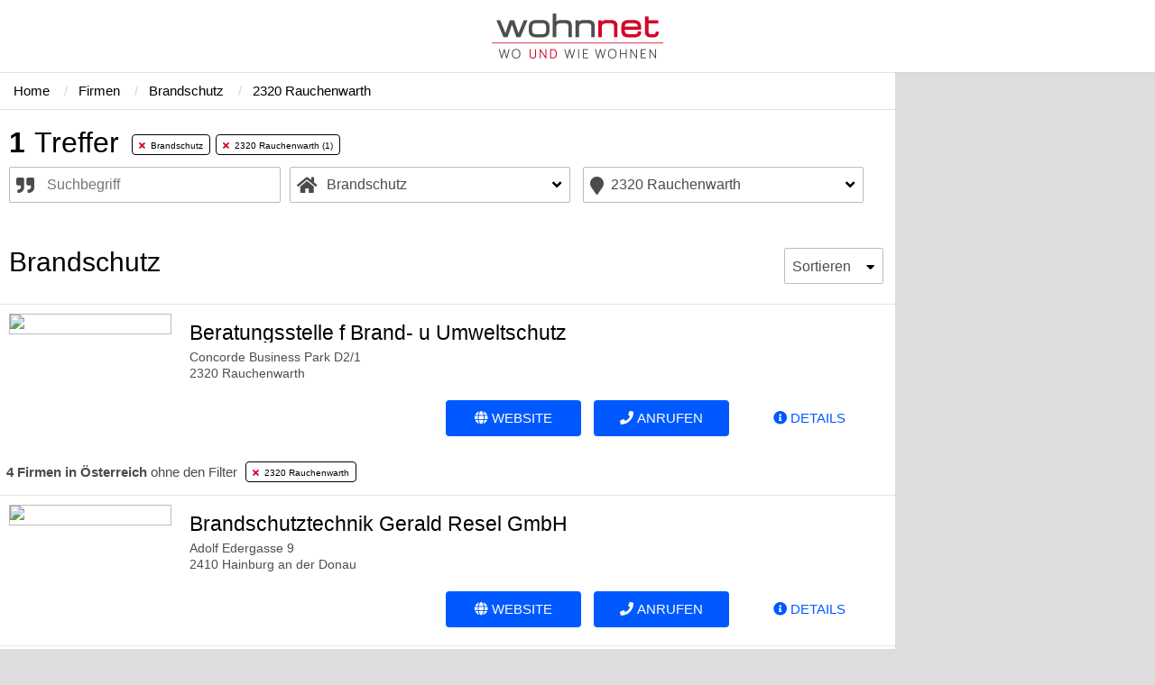

--- FILE ---
content_type: text/html; charset=UTF-8
request_url: http://production-company-search-app.wohnnet.at:81/firmen/brandschutz/2320-rauchenwarth/
body_size: 13854
content:
<!DOCTYPE html>
<html>
    <head>

        <meta charset="utf-8" >

        <!-- Meta Data. -->
                  <title>▷Die Top Brandschutz in Rauchenwarth finden | wohnnet.at</title>
    <meta name="twitter:domain" content="wohnnet.at" >
    <meta name="viewport" content="initial-scale=1,width=device-width" >
    <meta name="msapplication-tap-highlight" content="no" >
    <meta name="revisit-after" content="2 days" >
    <meta name="p:domain_verify" content="a619ee086e7d764798a47e0e2c6a6990" >
    <meta property="fb:admins" content="100007111455790" >
    <meta property="fb:page_id" content="128204337204383" >
    <meta property="fb:pages" content="128204337204383" >
    <meta name="ROBOTS" content="noindex, follow" >
    <meta name="description" content="Finden Sie auf wohnnet.at mehr als 1 Brandschutz in Rauchenwarth" >
    <link rel="canonical" href="https://www.wohnnet.at/firmen/brandschutz/2320-rauchenwarth/">
        <link rel="shortcut icon" href="//images01.wohnnet.at/images/favicon.ico" >
    <link rel="apple-touch-icon" href="//images03.wohnnet.at/images/appicon_128x128.png" >
        
        <link rel="stylesheet" href="https://fonts.googleapis.com/css?family=Encode+Sans&amp;display=swap">

        <!-- Bootstrap core CSS -->
        <!--link href="/static-company-search/bootstrap/css/bootstrap.css" rel="stylesheet" /-->

        <!-- Fontawesome CSS -->
        <link href="/static-company-search/fontawesome/font-awesome.min.css" rel="stylesheet" type="text/css" >
        <link href="/static-company-search/flaticons/flaticon.css" rel="stylesheet" type="text/css" >

        <link href="/static-company-search/css/slick.css" rel="stylesheet" type="text/css" >
        <link href="/static-company-search/css/slick_lightbox.min.css" rel="stylesheet" type="text/css" >
        <link href="/static-company-search/css/company.styles.css" rel="stylesheet" type="text/css" >
        <link href="/static-company-search/css/custom.css" rel="stylesheet" type="text/css" >
        <link href="/static-company-search/css/ad.css" rel="stylesheet" type="text/css" >

        <link rel="stylesheet" href="https://fonts.googleapis.com/css?family=Encode+Sans+Condensed|Encode+Sans:300,400&display=swap">
        <script id="Cookiebot" src="https://consent.cookiebot.com/uc.js" data-cbid="7f885d89-2852-4f4a-9be6-ad5670b70c79" data-blockingmode="auto" data-framework="IAB"></script>

	<!-- Google tag (gtag.js) -->
	<script async src="https://www.googletagmanager.com/gtag/js?id=G-K8TQ5C84Z0"></script>
	<script>
  		window.dataLayer = window.dataLayer || [];
  		function gtag(){dataLayer.push(arguments);}
  		gtag('js', new Date());

		gtag('config', 'G-K8TQ5C84Z0');
	</script>


        <!-- Matomo Tag Manager -->
        <script data-cookieconsent="ignore">
            var _mtm = window._mtm = window._mtm || [];
            _mtm.push({'mtm.startTime': (new Date().getTime()), 'event': 'mtm.Start'});
            var d=document, g=d.createElement('script'), s=d.getElementsByTagName('script')[0];
            g.async=true; g.src='https://analytics.wohnnet.at/js/container_re7d0jMZ.js'; s.parentNode.insertBefore(g,s);
        </script>

        <script>
            var waitForTrackerCount = 0;
            function matomoWaitForTracker() {
                if (typeof _paq === 'undefined' || typeof Cookiebot === 'undefined') {
                    if (waitForTrackerCount < 40) {
                        setTimeout(matomoWaitForTracker, 250);
                        waitForTrackerCount++;
                        return;
                    }
                } else {
                    window.addEventListener('CookiebotOnAccept', function (e) {
                        consentSet();
                    });
                    window.addEventListener('CookiebotOnDecline', function (e) {
                        consentSet();
                    })
                }
            }
            function consentSet() {
                if (Cookiebot.consent.statistics) {
                    _paq.push(['setCookieConsentGiven']);
                    _paq.push(['setConsentGiven']);
                } else {
                    _paq.push(['forgetCookieConsentGiven']);
                    _paq.push(['forgetConsentGiven']);
                }
            }
            document.addEventListener('DOMContentLoaded', matomoWaitForTracker());
        </script>

        <!-- End Matomo Tag Manager -->
        <script>
            var dataLayer = dataLayer || [];
        </script>
        <style type="text/css" id="CookieConsentStateDisplayStyles">
            .cookieconsent-optin,
            .cookieconsent-optin-preferences,
            .cookieconsent-optin-statistics,
            .cookieconsent-optin-marketing {
                display: block;
                display: initial;
            }
            .cookieconsent-optout-preferences,
            .cookieconsent-optout-statistics,
            .cookieconsent-optout-marketing,
            .cookieconsent-optout {
                display: none;
            }
        </style>
    </head>
    <body class="frontend-wohnnet" style="">
        <!-- newest version 1 -->
        <div id="searchApp">
            <div id="sitecontainer" data-reactroot="" >
                <div id="header_companies">
                    <nav id="header-container" >
                        <div class="container-fluid" >
                            <div id="header" class="row align-items-center justify-content-between" >
                                <div id="header-left" class="col-auto" ><button id="header-toggle" style="display: none;" type="button" class="" ></button></div>
                                <div id="header-logo-small" class="col-auto" >
                                    <a href="/" ><img src="/static-company-search/images/brand/logo_reduced_72_30.svg"  ></a>
                                </div>
                                <div id="header-logo" class="col-auto" >
                                    <a href="/" ><img src="/static-company-search/images/brand/logo_190_50.svg"  ></a>
                                </div>
                                <div id="header-right" class="col-auto order-lg-4" ></div>
                                <div id="header-content" class="col-12 col-lg order-lg-3" >
                                    <div><a href="/immobilien/" class="" >Immobilien</a></div>
                                    <div><a href="/ratgeber/" >Ratgeber</a></div>
                                    <div><a href="/immobilien/fertighaeuser/" >Fertighäuser</a></div>
                                    <div><a href="/firmen" class="active" >Firmen</a></div>
                                </div>
                            </div>
                        </div>
                    </nav>
                </div>
                <div id="maincontainer" class="" data-color="company" >
                    <aside id="ad-skyscraper-left" class="ad">
                        <script>
                            document.addEventListener("DOMContentLoaded", function () {
                                window.addEventListener('CookiebotOnConsentReady', function (e) {
                                    if (Cookiebot.consent.marketing)
                                    {
                                        adHelpers.render("ad-skyscraper-left", 1713);
                                    }
                                }, false);
                            });
                        </script>
                    </aside>

                    <!-- Content -->
                      <main>
      <div>
          <div>
              <div itemscope="" itemtype="http://schema.org/SearchResultsPage" class="" id="everything">
                  <div style="overflow: auto;">
                      <div class="padding searchBox__alterSearchButton___1JaVD">
                          <a href="/firmen/" target="_self"><button>Suche ändern</button></a>
                      </div>
                      <div class="searchBox__everythingInHeader___RScQd" id="standardSearchHeader">
                          <nav class="breadCrumb viewbar__breadCrumbMobile___CHtUV viewbar__breadCrumbBorder___2XGjq">
                              <ul class="horizontal" itemprop="breadcrumb" itemscope="" itemtype="http://schema.org/BreadcrumbList">
                                  <li itemprop="itemListElement" itemscope="" itemtype="http://schema.org/ListItem" class="nomobile">
                                      <a class="viewbar__breadCrumbElement___kdONo" style="padding-left: 15px;" href="/" itemprop="item" title="Zur Startseite">
                                          <span itemprop="name">Home</span>
                                      </a>
                                      <meta itemprop="position" content="1" >
                                  </li>
                                  <li itemprop="itemListElement" itemscope="" itemtype="http://schema.org/ListItem">
                                      <a class="viewbar__breadCrumbElement___kdONo" href="/firmen/" itemprop="item" title="Firmen">
                                          <span itemprop="name">
                                              <span class="viewbar__breadcrumbSeparator___19Bzf">/ </span>
                                              &nbsp;&nbsp;Firmen
                                          </span>
                                      </a>
                                      <meta itemprop="position" content="2" >
                                  </li>
                                                                      <li itemprop="itemListElement" itemscope="" itemtype="http://schema.org/ListItem">
                                        <a href="/firmen/brandschutz/" class="viewbar__breadCrumbElement___kdONo" itemprop="item" title="Brandschutz">
                                            <span itemprop="name">
                                                <span class="viewbar__breadcrumbSeparator___19Bzf">/ </span>
                                                &nbsp;&nbsp;Brandschutz
                                            </span>
                                        </a>
                                        <meta itemprop="position" content="3" >
                                    </li>
                                                                                                        <li itemprop="itemListElement" itemscope="" itemtype="http://schema.org/ListItem">
                                        <a href="/firmen/2320-rauchenwarth/" class="viewbar__breadCrumbElement___kdONo" itemprop="item" title="2320 Rauchenwarth">
                                            <span itemprop="name">
                                                <span class="viewbar__breadcrumbSeparator___19Bzf">/ </span>
                                                &nbsp;&nbsp;2320 Rauchenwarth
                                            </span>
                                        </a>
                                        <meta itemprop="position" content="3" >
                                    </li>
                                                                </ul>
                          </nav>
                                                    <div>
                              <div></div>
                              <div style="z-index: 999; transform: none; background-color: white;" class="" id="searchResultHeader">
                                  <div class="searchHeader__resultHeader___1FN4R">
                                      <header>
                                          <div class="padding" style="padding-bottom: 0; min-height: 48px;">
                                              <h2 class="realestateListingStyles__hitsHeader___1KjGv" id="hitsCountInHeader">
                                                  <b>1</b><span style="padding-left: 10px;">Treffer</span>
                                              </h2>
                                              <ul class="horizontal searchHeader__tagWrapperInline___F63J3 realestateListingStyles__taglist___3JJhp" role="tablist">
                                                  
                                                                                                      <li>
                                                      <a href="/firmen/2320-rauchenwarth/" class="searchHeader__tagsOnMap___1BrqG" title="Brandschutz" role="tab">
                                                        <i class="fas fa-times" style="color: #d3072a;"></i>
                                                        &nbsp;Brandschutz
                                                      </a>
                                                    </li>
                                                                                                                                                                                                              <li>
                                                        <a href="/firmen/brandschutz/" class="searchHeader__tagsOnMap___1BrqG" title="2320 Rauchenwarth" role="tab">
                                                          <i class="fas fa-times" style="color: #d3072a;"></i>
                                                          &nbsp;2320 Rauchenwarth (1)
                                                        </a>
                                                      </li>
                                                                                                                                                                                                      </ul>
                                          </div>
                                      </header>
                                  </div>
                                  <div id="searchBoxWrapperForVisibility">
                                      <div id="" class="searchBox__searchBoxWrapper___3uitv">
                                          <div class="scrollarea">
                                              <div>
                                                  <form>
                                                      <div style="padding: 10px; padding-bottom: 0 !important; padding-top: 0px;">
                                                          <div class="filterbox__tagFilterBoxCompanyWrapper___1JGny filterbox__mainSearchBoxWidth___147Wl" style="padding-right: 10px;">
                                                              <div class="filterbox__combobox___3Tb_5">
                                                                  <div>

                                                                      <input
                                                                          id="companies-merkmale-input"
                                                                          type="text"
                                                                          class="filterbox__mainInputBox___jf4bU filterbox__cursorHover___2DU60 companies-merkmale-input"
                                                                          autocomplete="off"
                                                                          name="merkmal"
                                                                          id="tagFilterInput"
                                                                          value=""
                                                                          style="background-color: white; padding-left: 41px; color: #4b4b4b;"
                                                                          title="Geben Sie ein Stichwort ein"
                                                                          placeholder="Suchbegriff"
                                                                          data-base-url="/firmen/brandschutz/2320-rauchenwarth/"

                                                                      >
                                                                      <span style="font-size: 20px; margin-top: 3px" class="fas multibox__iconMap___lImWv multibox__iconLeftMap___3Uvdn fa-quote-right"></span>

                                                                  </div>
                                                              </div>
                                                          </div>
                                                          <div class="branchen-filterbox-open filterbox__categoryFilterBoxWrapper___fWsE2 filterbox__mainSearchBoxWidth___147Wl filterbox__categoryFilterCompanies___2AsPR">
                                                              <div>
                                                                  <div class="filterbox__combobox___3Tb_5">
                                                                      <div>
                                                                          <label class="filterbox__downArrowNormalSize___20ufV new-iconset"></label>
                                                                          <input
                                                                              type="text"
                                                                              style="padding-left: 40px !important; color: #4b4b4b;"
                                                                              autocomplete="off"
                                                                              name="was"
                                                                              id="categoryInput"
                                                                              value="Brandschutz"
                                                                              readonly=""
                                                                              placeholder="Was?"
                                                                              title="Geben Sie die gewünschte Objektart ein"
                                                                              class="filterbox__mainInputBox___jf4bU filterbox__cursorHover___2DU60"

                                                                          >
                                                                          <span style="font-size: 20px; margin-top: 3px" class="fas multibox__iconMap___lImWv multibox__iconLeftMap___3Uvdn fa-home"></span>
                                                                          <ul
                                                                              class="branchen-filterbox-menu pulldown itemlist filterbox__dropdownList___I-nSf filterbox__itemListLinks___2otiZ filterbox__availableCategoriesWrapper___24k6i"
                                                                              style="height: auto; max-height: 400px; z-index: 15; width: 100%;"
                                                                              id="cb_typeselect"
                                                                          >
                                                                                                                                                          <li class="">
                                                                                                                                                                    <a
                                                                                    href= /firmen/architekten/2320-rauchenwarth/
                                                                                  >
                                                                                      Architekten

                                                                                      <span class="filterbox__dataAmount___20e7F">
                                                                                          (1)
                                                                                      </span>
                                                                                  </a>
                                                                              </li>
                                                                                                                                                          <li class="">
                                                                                                                                                                    <a
                                                                                    href= /firmen/aufzuege/2320-rauchenwarth/
                                                                                  >
                                                                                      Aufzüge

                                                                                      <span class="filterbox__dataAmount___20e7F">
                                                                                          (0)
                                                                                      </span>
                                                                                  </a>
                                                                              </li>
                                                                                                                                                          <li class="">
                                                                                                                                                                    <a
                                                                                    href= /firmen/badezimmer/2320-rauchenwarth/
                                                                                  >
                                                                                      Badezimmer

                                                                                      <span class="filterbox__dataAmount___20e7F">
                                                                                          (0)
                                                                                      </span>
                                                                                  </a>
                                                                              </li>
                                                                                                                                                          <li class="">
                                                                                                                                                                    <a
                                                                                    href= /firmen/baumaerkte/2320-rauchenwarth/
                                                                                  >
                                                                                      Baumärkte

                                                                                      <span class="filterbox__dataAmount___20e7F">
                                                                                          (0)
                                                                                      </span>
                                                                                  </a>
                                                                              </li>
                                                                                                                                                          <li class="">
                                                                                                                                                                    <a
                                                                                    href= /firmen/baumeister/2320-rauchenwarth/
                                                                                  >
                                                                                      Baumeister

                                                                                      <span class="filterbox__dataAmount___20e7F">
                                                                                          (3)
                                                                                      </span>
                                                                                  </a>
                                                                              </li>
                                                                                                                                                          <li class="">
                                                                                                                                                                    <a
                                                                                    href= /firmen/baustoff-erzeuger/2320-rauchenwarth/
                                                                                  >
                                                                                      Baustoff Erzeuger

                                                                                      <span class="filterbox__dataAmount___20e7F">
                                                                                          (0)
                                                                                      </span>
                                                                                  </a>
                                                                              </li>
                                                                                                                                                          <li class="">
                                                                                                                                                                    <a
                                                                                    href= /firmen/bautraeger/2320-rauchenwarth/
                                                                                  >
                                                                                      Bauträger

                                                                                      <span class="filterbox__dataAmount___20e7F">
                                                                                          (1)
                                                                                      </span>
                                                                                  </a>
                                                                              </li>
                                                                                                                                                          <li class="">
                                                                                                                                                                    <a
                                                                                    href= /firmen/bauunternehmen/2320-rauchenwarth/
                                                                                  >
                                                                                      Bauunternehmen

                                                                                      <span class="filterbox__dataAmount___20e7F">
                                                                                          (2)
                                                                                      </span>
                                                                                  </a>
                                                                              </li>
                                                                                                                                                          <li class="">
                                                                                                                                                                    <a
                                                                                    href= /firmen/blitzschutzanlagen/2320-rauchenwarth/
                                                                                  >
                                                                                      Blitzschutzanlagen

                                                                                      <span class="filterbox__dataAmount___20e7F">
                                                                                          (0)
                                                                                      </span>
                                                                                  </a>
                                                                              </li>
                                                                                                                                                          <li class="">
                                                                                                                                                                    <a
                                                                                    href= /firmen/bodenbelaege/2320-rauchenwarth/
                                                                                  >
                                                                                      Bodenbeläge

                                                                                      <span class="filterbox__dataAmount___20e7F">
                                                                                          (0)
                                                                                      </span>
                                                                                  </a>
                                                                              </li>
                                                                                                                                                          <li class="">
                                                                                                                                                                    <a
                                                                                    href= /firmen/carport/2320-rauchenwarth/
                                                                                  >
                                                                                      Carport

                                                                                      <span class="filterbox__dataAmount___20e7F">
                                                                                          (0)
                                                                                      </span>
                                                                                  </a>
                                                                              </li>
                                                                                                                                                          <li class="">
                                                                                                                                                                    <a
                                                                                    href= /firmen/dachdecker-spengler/2320-rauchenwarth/
                                                                                  >
                                                                                      Dachdecker - Spengler

                                                                                      <span class="filterbox__dataAmount___20e7F">
                                                                                          (2)
                                                                                      </span>
                                                                                  </a>
                                                                              </li>
                                                                                                                                                          <li class="">
                                                                                                                                                                    <a
                                                                                    href= /firmen/dachflaechenfenster/2320-rauchenwarth/
                                                                                  >
                                                                                      Dachflächenfenster

                                                                                      <span class="filterbox__dataAmount___20e7F">
                                                                                          (0)
                                                                                      </span>
                                                                                  </a>
                                                                              </li>
                                                                                                                                                          <li class="">
                                                                                                                                                                    <a
                                                                                    href= /firmen/dachsanierung/2320-rauchenwarth/
                                                                                  >
                                                                                      Dachsanierung

                                                                                      <span class="filterbox__dataAmount___20e7F">
                                                                                          (0)
                                                                                      </span>
                                                                                  </a>
                                                                              </li>
                                                                                                                                                          <li class="">
                                                                                                                                                                    <a
                                                                                    href= /firmen/dachstuhl/2320-rauchenwarth/
                                                                                  >
                                                                                      Dachstuhl

                                                                                      <span class="filterbox__dataAmount___20e7F">
                                                                                          (0)
                                                                                      </span>
                                                                                  </a>
                                                                              </li>
                                                                                                                                                          <li class="">
                                                                                                                                                                    <a
                                                                                    href= /firmen/dachziegel/2320-rauchenwarth/
                                                                                  >
                                                                                      Dachziegel

                                                                                      <span class="filterbox__dataAmount___20e7F">
                                                                                          (0)
                                                                                      </span>
                                                                                  </a>
                                                                              </li>
                                                                                                                                                          <li class="">
                                                                                                                                                                    <a
                                                                                    href= /firmen/daemmung/2320-rauchenwarth/
                                                                                  >
                                                                                      Dämmung

                                                                                      <span class="filterbox__dataAmount___20e7F">
                                                                                          (0)
                                                                                      </span>
                                                                                  </a>
                                                                              </li>
                                                                                                                                                          <li class="">
                                                                                                                                                                    <a
                                                                                    href= /firmen/elektriker/2320-rauchenwarth/
                                                                                  >
                                                                                      Elektriker

                                                                                      <span class="filterbox__dataAmount___20e7F">
                                                                                          (6)
                                                                                      </span>
                                                                                  </a>
                                                                              </li>
                                                                                                                                                          <li class="">
                                                                                                                                                                    <a
                                                                                    href= /firmen/elektroheizung/2320-rauchenwarth/
                                                                                  >
                                                                                      Elektroheizung

                                                                                      <span class="filterbox__dataAmount___20e7F">
                                                                                          (0)
                                                                                      </span>
                                                                                  </a>
                                                                              </li>
                                                                                                                                                          <li class="">
                                                                                                                                                                    <a
                                                                                    href= /firmen/energie/2320-rauchenwarth/
                                                                                  >
                                                                                      Energie

                                                                                      <span class="filterbox__dataAmount___20e7F">
                                                                                          (0)
                                                                                      </span>
                                                                                  </a>
                                                                              </li>
                                                                                                                                                          <li class="">
                                                                                                                                                                    <a
                                                                                    href= /firmen/entsorgung/2320-rauchenwarth/
                                                                                  >
                                                                                      Entsorgung

                                                                                      <span class="filterbox__dataAmount___20e7F">
                                                                                          (0)
                                                                                      </span>
                                                                                  </a>
                                                                              </li>
                                                                                                                                                          <li class="">
                                                                                                                                                                    <a
                                                                                    href= /firmen/erdbeweger/2320-rauchenwarth/
                                                                                  >
                                                                                      Erdbeweger

                                                                                      <span class="filterbox__dataAmount___20e7F">
                                                                                          (0)
                                                                                      </span>
                                                                                  </a>
                                                                              </li>
                                                                                                                                                          <li class="">
                                                                                                                                                                    <a
                                                                                    href= /firmen/estrichleger/2320-rauchenwarth/
                                                                                  >
                                                                                      Estrichleger

                                                                                      <span class="filterbox__dataAmount___20e7F">
                                                                                          (0)
                                                                                      </span>
                                                                                  </a>
                                                                              </li>
                                                                                                                                                          <li class="">
                                                                                                                                                                    <a
                                                                                    href= /firmen/fenster-hersteller/2320-rauchenwarth/
                                                                                  >
                                                                                      Fenster Hersteller

                                                                                      <span class="filterbox__dataAmount___20e7F">
                                                                                          (0)
                                                                                      </span>
                                                                                  </a>
                                                                              </li>
                                                                                                                                                          <li class="">
                                                                                                                                                                    <a
                                                                                    href= /firmen/fenster-und-tueren-montagen/2320-rauchenwarth/
                                                                                  >
                                                                                      Fenster und Türen Montagen

                                                                                      <span class="filterbox__dataAmount___20e7F">
                                                                                          (0)
                                                                                      </span>
                                                                                  </a>
                                                                              </li>
                                                                                                                                                          <li class="">
                                                                                                                                                                    <a
                                                                                    href= /firmen/fertiggaragen/2320-rauchenwarth/
                                                                                  >
                                                                                      Fertiggaragen

                                                                                      <span class="filterbox__dataAmount___20e7F">
                                                                                          (0)
                                                                                      </span>
                                                                                  </a>
                                                                              </li>
                                                                                                                                                          <li class="">
                                                                                                                                                                    <a
                                                                                    href= /firmen/fertighaushersteller/2320-rauchenwarth/
                                                                                  >
                                                                                      Fertighaushersteller

                                                                                      <span class="filterbox__dataAmount___20e7F">
                                                                                          (0)
                                                                                      </span>
                                                                                  </a>
                                                                              </li>
                                                                                                                                                          <li class="">
                                                                                                                                                                    <a
                                                                                    href= /firmen/finanzierungsberater/2320-rauchenwarth/
                                                                                  >
                                                                                      Finanzierungsberater

                                                                                      <span class="filterbox__dataAmount___20e7F">
                                                                                          (0)
                                                                                      </span>
                                                                                  </a>
                                                                              </li>
                                                                                                                                                          <li class="">
                                                                                                                                                                    <a
                                                                                    href= /firmen/flachdach/2320-rauchenwarth/
                                                                                  >
                                                                                      Flachdach

                                                                                      <span class="filterbox__dataAmount___20e7F">
                                                                                          (0)
                                                                                      </span>
                                                                                  </a>
                                                                              </li>
                                                                                                                                                          <li class="">
                                                                                                                                                                    <a
                                                                                    href= /firmen/fliesen/2320-rauchenwarth/
                                                                                  >
                                                                                      Fliesen

                                                                                      <span class="filterbox__dataAmount___20e7F">
                                                                                          (0)
                                                                                      </span>
                                                                                  </a>
                                                                              </li>
                                                                                                                                                          <li class="">
                                                                                                                                                                    <a
                                                                                    href= /firmen/fliesenleger/2320-rauchenwarth/
                                                                                  >
                                                                                      Fliesenleger

                                                                                      <span class="filterbox__dataAmount___20e7F">
                                                                                          (0)
                                                                                      </span>
                                                                                  </a>
                                                                              </li>
                                                                                                                                                          <li class="">
                                                                                                                                                                    <a
                                                                                    href= /firmen/fussbodenheizung/2320-rauchenwarth/
                                                                                  >
                                                                                      Fußbodenheizung

                                                                                      <span class="filterbox__dataAmount___20e7F">
                                                                                          (0)
                                                                                      </span>
                                                                                  </a>
                                                                              </li>
                                                                                                                                                          <li class="">
                                                                                                                                                                    <a
                                                                                    href= /firmen/gartenmoebel/2320-rauchenwarth/
                                                                                  >
                                                                                      Gartenmöbel

                                                                                      <span class="filterbox__dataAmount___20e7F">
                                                                                          (0)
                                                                                      </span>
                                                                                  </a>
                                                                              </li>
                                                                                                                                                          <li class="">
                                                                                                                                                                    <a
                                                                                    href= /firmen/gaertner/2320-rauchenwarth/
                                                                                  >
                                                                                      Gärtner

                                                                                      <span class="filterbox__dataAmount___20e7F">
                                                                                          (5)
                                                                                      </span>
                                                                                  </a>
                                                                              </li>
                                                                                                                                                          <li class="">
                                                                                                                                                                    <a
                                                                                    href= /firmen/gasheizungen-gasanlagen/2320-rauchenwarth/
                                                                                  >
                                                                                      Gasheizungen - Gasanlagen

                                                                                      <span class="filterbox__dataAmount___20e7F">
                                                                                          (0)
                                                                                      </span>
                                                                                  </a>
                                                                              </li>
                                                                                                                                                          <li class="">
                                                                                                                                                                    <a
                                                                                    href= /firmen/gebaeudereinigung/2320-rauchenwarth/
                                                                                  >
                                                                                      Gebäudereinigung

                                                                                      <span class="filterbox__dataAmount___20e7F">
                                                                                          (5)
                                                                                      </span>
                                                                                  </a>
                                                                              </li>
                                                                                                                                                          <li class="">
                                                                                                                                                                    <a
                                                                                    href= /firmen/gelaender/2320-rauchenwarth/
                                                                                  >
                                                                                      Geländer

                                                                                      <span class="filterbox__dataAmount___20e7F">
                                                                                          (0)
                                                                                      </span>
                                                                                  </a>
                                                                              </li>
                                                                                                                                                          <li class="">
                                                                                                                                                                    <a
                                                                                    href= /firmen/genossenschaften/2320-rauchenwarth/
                                                                                  >
                                                                                      Genossenschaften

                                                                                      <span class="filterbox__dataAmount___20e7F">
                                                                                          (0)
                                                                                      </span>
                                                                                  </a>
                                                                              </li>
                                                                                                                                                          <li class="">
                                                                                                                                                                    <a
                                                                                    href= /firmen/glasereien/2320-rauchenwarth/
                                                                                  >
                                                                                      Glasereien

                                                                                      <span class="filterbox__dataAmount___20e7F">
                                                                                          (4)
                                                                                      </span>
                                                                                  </a>
                                                                              </li>
                                                                                                                                                          <li class="">
                                                                                                                                                                    <a
                                                                                    href= /firmen/grundstueck-immobilienverwertung/2320-rauchenwarth/
                                                                                  >
                                                                                      Grundstück- &amp; Immobilienverwertung

                                                                                      <span class="filterbox__dataAmount___20e7F">
                                                                                          (0)
                                                                                      </span>
                                                                                  </a>
                                                                              </li>
                                                                                                                                                          <li class="">
                                                                                                                                                                    <a
                                                                                    href= /firmen/hafner/2320-rauchenwarth/
                                                                                  >
                                                                                      Hafner

                                                                                      <span class="filterbox__dataAmount___20e7F">
                                                                                          (0)
                                                                                      </span>
                                                                                  </a>
                                                                              </li>
                                                                                                                                                          <li class="">
                                                                                                                                                                    <a
                                                                                    href= /firmen/hausverwaltung/2320-rauchenwarth/
                                                                                  >
                                                                                      Hausverwaltung

                                                                                      <span class="filterbox__dataAmount___20e7F">
                                                                                          (4)
                                                                                      </span>
                                                                                  </a>
                                                                              </li>
                                                                                                                                                          <li class="">
                                                                                                                                                                    <a
                                                                                    href= /firmen/heizsysteme/2320-rauchenwarth/
                                                                                  >
                                                                                      Heizsysteme

                                                                                      <span class="filterbox__dataAmount___20e7F">
                                                                                          (0)
                                                                                      </span>
                                                                                  </a>
                                                                              </li>
                                                                                                                                                          <li class="">
                                                                                                                                                                    <a
                                                                                    href= /firmen/immobilien-makler/2320-rauchenwarth/
                                                                                  >
                                                                                      Immobilien Makler

                                                                                      <span class="filterbox__dataAmount___20e7F">
                                                                                          (3)
                                                                                      </span>
                                                                                  </a>
                                                                              </li>
                                                                                                                                                          <li class="">
                                                                                                                                                                    <a
                                                                                    href= /firmen/industrieboeden/2320-rauchenwarth/
                                                                                  >
                                                                                      Industrieböden

                                                                                      <span class="filterbox__dataAmount___20e7F">
                                                                                          (0)
                                                                                      </span>
                                                                                  </a>
                                                                              </li>
                                                                                                                                                          <li class="">
                                                                                                                                                                    <a
                                                                                    href= /firmen/infrarotheizung/2320-rauchenwarth/
                                                                                  >
                                                                                      Infrarotheizung

                                                                                      <span class="filterbox__dataAmount___20e7F">
                                                                                          (0)
                                                                                      </span>
                                                                                  </a>
                                                                              </li>
                                                                                                                                                          <li class="">
                                                                                                                                                                    <a
                                                                                    href= /firmen/innenarchitekten/2320-rauchenwarth/
                                                                                  >
                                                                                      Innenarchitekten

                                                                                      <span class="filterbox__dataAmount___20e7F">
                                                                                          (0)
                                                                                      </span>
                                                                                  </a>
                                                                              </li>
                                                                                                                                                          <li class="">
                                                                                                                                                                    <a
                                                                                    href= /firmen/innenausbau-trockenbau/2320-rauchenwarth/
                                                                                  >
                                                                                      Innenausbau -Trockenbau

                                                                                      <span class="filterbox__dataAmount___20e7F">
                                                                                          (0)
                                                                                      </span>
                                                                                  </a>
                                                                              </li>
                                                                                                                                                          <li class="">
                                                                                                                                                                    <a
                                                                                    href= /firmen/insektenschutz/2320-rauchenwarth/
                                                                                  >
                                                                                      Insektenschutz

                                                                                      <span class="filterbox__dataAmount___20e7F">
                                                                                          (1)
                                                                                      </span>
                                                                                  </a>
                                                                              </li>
                                                                                                                                                          <li class="">
                                                                                                                                                                    <a
                                                                                    href= /firmen/installateure-gas-wasser-heizung/2320-rauchenwarth/
                                                                                  >
                                                                                      Installateure Gas Wasser Heizung

                                                                                      <span class="filterbox__dataAmount___20e7F">
                                                                                          (3)
                                                                                      </span>
                                                                                  </a>
                                                                              </li>
                                                                                                                                                          <li class="">
                                                                                                                                                                    <a
                                                                                    href= /firmen/isolierungen/2320-rauchenwarth/
                                                                                  >
                                                                                      Isolierungen

                                                                                      <span class="filterbox__dataAmount___20e7F">
                                                                                          (0)
                                                                                      </span>
                                                                                  </a>
                                                                              </li>
                                                                                                                                                          <li class="">
                                                                                                                                                                    <a
                                                                                    href= /firmen/jalousien-markisen/2320-rauchenwarth/
                                                                                  >
                                                                                      Jalousien Markisen

                                                                                      <span class="filterbox__dataAmount___20e7F">
                                                                                          (0)
                                                                                      </span>
                                                                                  </a>
                                                                              </li>
                                                                                                                                                          <li class="">
                                                                                                                                                                    <a
                                                                                    href= /firmen/kachelofen/2320-rauchenwarth/
                                                                                  >
                                                                                      Kachelofen

                                                                                      <span class="filterbox__dataAmount___20e7F">
                                                                                          (0)
                                                                                      </span>
                                                                                  </a>
                                                                              </li>
                                                                                                                                                          <li class="">
                                                                                                                                                                    <a
                                                                                    href= /firmen/klimaanlagen/2320-rauchenwarth/
                                                                                  >
                                                                                      Klimaanlagen

                                                                                      <span class="filterbox__dataAmount___20e7F">
                                                                                          (0)
                                                                                      </span>
                                                                                  </a>
                                                                              </li>
                                                                                                                                                          <li class="">
                                                                                                                                                                    <a
                                                                                    href= /firmen/kuechen/2320-rauchenwarth/
                                                                                  >
                                                                                      Küchen

                                                                                      <span class="filterbox__dataAmount___20e7F">
                                                                                          (1)
                                                                                      </span>
                                                                                  </a>
                                                                              </li>
                                                                                                                                                          <li class="">
                                                                                                                                                                    <a
                                                                                    href= /firmen/kunstschmiede/2320-rauchenwarth/
                                                                                  >
                                                                                      Kunstschmiede

                                                                                      <span class="filterbox__dataAmount___20e7F">
                                                                                          (0)
                                                                                      </span>
                                                                                  </a>
                                                                              </li>
                                                                                                                                                          <li class="">
                                                                                                                                                                    <a
                                                                                    href= /firmen/maler-anstreicher-lackierer/2320-rauchenwarth/
                                                                                  >
                                                                                      Maler, Anstreicher, Lackierer

                                                                                      <span class="filterbox__dataAmount___20e7F">
                                                                                          (2)
                                                                                      </span>
                                                                                  </a>
                                                                              </li>
                                                                                                                                                          <li class="">
                                                                                                                                                                    <a
                                                                                    href= /firmen/mauertrockenlegungen/2320-rauchenwarth/
                                                                                  >
                                                                                      Mauertrockenlegungen

                                                                                      <span class="filterbox__dataAmount___20e7F">
                                                                                          (0)
                                                                                      </span>
                                                                                  </a>
                                                                              </li>
                                                                                                                                                          <li class="">
                                                                                                                                                                    <a
                                                                                    href= /firmen/metallbau/2320-rauchenwarth/
                                                                                  >
                                                                                      Metallbau

                                                                                      <span class="filterbox__dataAmount___20e7F">
                                                                                          (0)
                                                                                      </span>
                                                                                  </a>
                                                                              </li>
                                                                                                                                                          <li class="">
                                                                                                                                                                    <a
                                                                                    href= /firmen/moebel/2320-rauchenwarth/
                                                                                  >
                                                                                      Möbel

                                                                                      <span class="filterbox__dataAmount___20e7F">
                                                                                          (0)
                                                                                      </span>
                                                                                  </a>
                                                                              </li>
                                                                                                                                                          <li class="">
                                                                                                                                                                    <a
                                                                                    href= /firmen/oefen/2320-rauchenwarth/
                                                                                  >
                                                                                      Öfen

                                                                                      <span class="filterbox__dataAmount___20e7F">
                                                                                          (0)
                                                                                      </span>
                                                                                  </a>
                                                                              </li>
                                                                                                                                                          <li class="">
                                                                                                                                                                    <a
                                                                                    href= /firmen/pelletsheizungen/2320-rauchenwarth/
                                                                                  >
                                                                                      Pelletsheizungen

                                                                                      <span class="filterbox__dataAmount___20e7F">
                                                                                          (0)
                                                                                      </span>
                                                                                  </a>
                                                                              </li>
                                                                                                                                                          <li class="">
                                                                                                                                                                    <a
                                                                                    href= /firmen/pflasterungen/2320-rauchenwarth/
                                                                                  >
                                                                                      Pflasterungen

                                                                                      <span class="filterbox__dataAmount___20e7F">
                                                                                          (0)
                                                                                      </span>
                                                                                  </a>
                                                                              </li>
                                                                                                                                                          <li class="">
                                                                                                                                                                    <a
                                                                                    href= /firmen/putze/2320-rauchenwarth/
                                                                                  >
                                                                                      Putze

                                                                                      <span class="filterbox__dataAmount___20e7F">
                                                                                          (0)
                                                                                      </span>
                                                                                  </a>
                                                                              </li>
                                                                                                                                                          <li class="">
                                                                                                                                                                    <a
                                                                                    href= /firmen/rauchfangkehrer/2320-rauchenwarth/
                                                                                  >
                                                                                      Rauchfangkehrer

                                                                                      <span class="filterbox__dataAmount___20e7F">
                                                                                          (0)
                                                                                      </span>
                                                                                  </a>
                                                                              </li>
                                                                                                                                                          <li class="">
                                                                                                                                                                    <a
                                                                                    href= /firmen/renovierung-und-sanierung/2320-rauchenwarth/
                                                                                  >
                                                                                      Renovierung &amp; Sanierung

                                                                                      <span class="filterbox__dataAmount___20e7F">
                                                                                          (0)
                                                                                      </span>
                                                                                  </a>
                                                                              </li>
                                                                                                                                                          <li class="">
                                                                                                                                                                    <a
                                                                                    href= /firmen/saege-und-hobelwerke/2320-rauchenwarth/
                                                                                  >
                                                                                      Säge- &amp; Hobelwerke

                                                                                      <span class="filterbox__dataAmount___20e7F">
                                                                                          (0)
                                                                                      </span>
                                                                                  </a>
                                                                              </li>
                                                                                                                                                          <li class="">
                                                                                                                                                                    <a
                                                                                    href= /firmen/sauna/2320-rauchenwarth/
                                                                                  >
                                                                                      Sauna

                                                                                      <span class="filterbox__dataAmount___20e7F">
                                                                                          (0)
                                                                                      </span>
                                                                                  </a>
                                                                              </li>
                                                                                                                                                          <li class="">
                                                                                                                                                                    <a
                                                                                    href= /firmen/schaedlingsbekaempfung/2320-rauchenwarth/
                                                                                  >
                                                                                      Schädlingsbekämpfung

                                                                                      <span class="filterbox__dataAmount___20e7F">
                                                                                          (0)
                                                                                      </span>
                                                                                  </a>
                                                                              </li>
                                                                                                                                                          <li class="">
                                                                                                                                                                    <a
                                                                                    href= /firmen/schlosser-schmiede/2320-rauchenwarth/
                                                                                  >
                                                                                      Schlosser - Schmiede

                                                                                      <span class="filterbox__dataAmount___20e7F">
                                                                                          (1)
                                                                                      </span>
                                                                                  </a>
                                                                              </li>
                                                                                                                                                          <li class="">
                                                                                                                                                                    <a
                                                                                    href= /firmen/schluesseldienst/2320-rauchenwarth/
                                                                                  >
                                                                                      Schlüsseldienst

                                                                                      <span class="filterbox__dataAmount___20e7F">
                                                                                          (0)
                                                                                      </span>
                                                                                  </a>
                                                                              </li>
                                                                                                                                                          <li class="">
                                                                                                                                                                    <a
                                                                                    href= /firmen/schwimmbad-und-teichbau/2320-rauchenwarth/
                                                                                  >
                                                                                      Schwimmbad und Teichbau

                                                                                      <span class="filterbox__dataAmount___20e7F">
                                                                                          (0)
                                                                                      </span>
                                                                                  </a>
                                                                              </li>
                                                                                                                                                          <li class="">
                                                                                                                                                                    <a
                                                                                    href= /firmen/sicherheitstechnik/2320-rauchenwarth/
                                                                                  >
                                                                                      Sicherheitstechnik

                                                                                      <span class="filterbox__dataAmount___20e7F">
                                                                                          (0)
                                                                                      </span>
                                                                                  </a>
                                                                              </li>
                                                                                                                                                          <li class="">
                                                                                                                                                                    <a
                                                                                    href= /firmen/solaranlagen/2320-rauchenwarth/
                                                                                  >
                                                                                      Solaranlagen

                                                                                      <span class="filterbox__dataAmount___20e7F">
                                                                                          (0)
                                                                                      </span>
                                                                                  </a>
                                                                              </li>
                                                                                                                                                          <li class="">
                                                                                                                                                                    <a
                                                                                    href= /firmen/sonnenschutz/2320-rauchenwarth/
                                                                                  >
                                                                                      Sonnenschutz

                                                                                      <span class="filterbox__dataAmount___20e7F">
                                                                                          (2)
                                                                                      </span>
                                                                                  </a>
                                                                              </li>
                                                                                                                                                          <li class="">
                                                                                                                                                                    <a
                                                                                    href= /firmen/sonstiges/2320-rauchenwarth/
                                                                                  >
                                                                                      Sonstiges

                                                                                      <span class="filterbox__dataAmount___20e7F">
                                                                                          (0)
                                                                                      </span>
                                                                                  </a>
                                                                              </li>
                                                                                                                                                          <li class="">
                                                                                                                                                                    <a
                                                                                    href= /firmen/steinmetz/2320-rauchenwarth/
                                                                                  >
                                                                                      Steinmetz

                                                                                      <span class="filterbox__dataAmount___20e7F">
                                                                                          (0)
                                                                                      </span>
                                                                                  </a>
                                                                              </li>
                                                                                                                                                          <li class="">
                                                                                                                                                                    <a
                                                                                    href= /firmen/stiegen-treppen/2320-rauchenwarth/
                                                                                  >
                                                                                      Stiegen &amp; Treppen

                                                                                      <span class="filterbox__dataAmount___20e7F">
                                                                                          (0)
                                                                                      </span>
                                                                                  </a>
                                                                              </li>
                                                                                                                                                          <li class="">
                                                                                                                                                                    <a
                                                                                    href= /firmen/stukkateure/2320-rauchenwarth/
                                                                                  >
                                                                                      Stukkateure

                                                                                      <span class="filterbox__dataAmount___20e7F">
                                                                                          (0)
                                                                                      </span>
                                                                                  </a>
                                                                              </li>
                                                                                                                                                          <li class="">
                                                                                                                                                                    <a
                                                                                    href= /firmen/tapezierer/2320-rauchenwarth/
                                                                                  >
                                                                                      Tapezierer

                                                                                      <span class="filterbox__dataAmount___20e7F">
                                                                                          (0)
                                                                                      </span>
                                                                                  </a>
                                                                              </li>
                                                                                                                                                          <li class="">
                                                                                                                                                                    <a
                                                                                    href= /firmen/teppich/2320-rauchenwarth/
                                                                                  >
                                                                                      Teppich

                                                                                      <span class="filterbox__dataAmount___20e7F">
                                                                                          (0)
                                                                                      </span>
                                                                                  </a>
                                                                              </li>
                                                                                                                                                          <li class="">
                                                                                                                                                                    <a
                                                                                    href= /firmen/tischlereien/2320-rauchenwarth/
                                                                                  >
                                                                                      Tischler

                                                                                      <span class="filterbox__dataAmount___20e7F">
                                                                                          (3)
                                                                                      </span>
                                                                                  </a>
                                                                              </li>
                                                                                                                                                          <li class="">
                                                                                                                                                                    <a
                                                                                    href= /firmen/tore/2320-rauchenwarth/
                                                                                  >
                                                                                      Tore

                                                                                      <span class="filterbox__dataAmount___20e7F">
                                                                                          (0)
                                                                                      </span>
                                                                                  </a>
                                                                              </li>
                                                                                                                                                          <li class="">
                                                                                                                                                                    <a
                                                                                    href= /firmen/transport-und-umzug/2320-rauchenwarth/
                                                                                  >
                                                                                      Transport &amp; Umzug

                                                                                      <span class="filterbox__dataAmount___20e7F">
                                                                                          (0)
                                                                                      </span>
                                                                                  </a>
                                                                              </li>
                                                                                                                                                          <li class="">
                                                                                                                                                                    <a
                                                                                    href= /firmen/tueren/2320-rauchenwarth/
                                                                                  >
                                                                                      Türen

                                                                                      <span class="filterbox__dataAmount___20e7F">
                                                                                          (0)
                                                                                      </span>
                                                                                  </a>
                                                                              </li>
                                                                                                                                                          <li class="">
                                                                                                                                                                    <a
                                                                                    href= /firmen/vollwaermeschutz/2320-rauchenwarth/
                                                                                  >
                                                                                      Vollwärmeschutz

                                                                                      <span class="filterbox__dataAmount___20e7F">
                                                                                          (0)
                                                                                      </span>
                                                                                  </a>
                                                                              </li>
                                                                                                                                                          <li class="">
                                                                                                                                                                    <a
                                                                                    href= /firmen/wasseraufbereitung/2320-rauchenwarth/
                                                                                  >
                                                                                      Wasseraufbereitung

                                                                                      <span class="filterbox__dataAmount___20e7F">
                                                                                          (0)
                                                                                      </span>
                                                                                  </a>
                                                                              </li>
                                                                                                                                                          <li class="">
                                                                                                                                                                    <a
                                                                                    href= /firmen/whirlpools/2320-rauchenwarth/
                                                                                  >
                                                                                      Whirlpools

                                                                                      <span class="filterbox__dataAmount___20e7F">
                                                                                          (0)
                                                                                      </span>
                                                                                  </a>
                                                                              </li>
                                                                                                                                                          <li class="">
                                                                                                                                                                    <a
                                                                                    href= /firmen/wintergarten/2320-rauchenwarth/
                                                                                  >
                                                                                      Wintergarten

                                                                                      <span class="filterbox__dataAmount___20e7F">
                                                                                          (0)
                                                                                      </span>
                                                                                  </a>
                                                                              </li>
                                                                                                                                                          <li class="">
                                                                                                                                                                    <a
                                                                                    href= /firmen/zaeune/2320-rauchenwarth/
                                                                                  >
                                                                                      Zäune

                                                                                      <span class="filterbox__dataAmount___20e7F">
                                                                                          (0)
                                                                                      </span>
                                                                                  </a>
                                                                              </li>
                                                                                                                                                          <li class="">
                                                                                                                                                                    <a
                                                                                    href= /firmen/zentralstaubsauger/2320-rauchenwarth/
                                                                                  >
                                                                                      Zentralstaubsauger

                                                                                      <span class="filterbox__dataAmount___20e7F">
                                                                                          (0)
                                                                                      </span>
                                                                                  </a>
                                                                              </li>
                                                                                                                                                          <li class="">
                                                                                                                                                                    <a
                                                                                    href= /firmen/zimmereien/2320-rauchenwarth/
                                                                                  >
                                                                                      Zimmereien

                                                                                      <span class="filterbox__dataAmount___20e7F">
                                                                                          (0)
                                                                                      </span>
                                                                                  </a>
                                                                              </li>
                                                                                                                                                          <li class="">
                                                                                                                                                                    <a
                                                                                    href= /firmen/firmen/2320-rauchenwarth/
                                                                                  >
                                                                                      Firmen

                                                                                      <span class="filterbox__dataAmount___20e7F">
                                                                                          (51)
                                                                                      </span>
                                                                                  </a>
                                                                              </li>
                                                                                                                                                      </ul>
                                                                      </div>
                                                                  </div>
                                                              </div>
                                                          </div>
                                                          <div class="region-filterbox-open filterbox__regionFilterBoxCompanyWrapper___GdSBD filterbox__mainSearchBoxWidth___147Wl">
                                                              <div>
                                                                  <div class="filterbox__combobox___3Tb_5">
                                                                      <div>
                                                                          <label class="filterbox__downArrowNormalSize___20ufV new-iconset"></label>
                                                                          <input
                                                                              type="text"
                                                                              style="padding-left: 30px !important; color: #4b4b4b;"
                                                                              class="filterbox__mainInputBox___jf4bU"
                                                                              autocomplete="off"
                                                                              name="wo"
                                                                              id="regionInput"
                                                                              value="2320 Rauchenwarth"
                                                                              aria-autocomplete="none"
                                                                              placeholder="Region"
                                                                              title="Geben Sie den gewünschten Ort ein"

                                                                          >
                                                                          <span style="font-size: 20px; margin-top: 3px" class="fas multibox__iconMap___lImWv multibox__iconLeftMap___3Uvdn fa-map-marker"></span>
                                                                          <ul
                                                                              style="display: block; width: 100%; z-index: 15 !important; height: auto; max-height: 400px; transition: none;"
                                                                              id="cb_placeselect"
                                                                              class="region-filterbox-menu filterbox__dropdownList___I-nSf itemlist marginBottom pulldown"

                                                                          >
                                                                                                                                                          <li tabindex="0">
                                                                                                                                                                    <a
                                                                                      style="padding-left: 10 px !important;"
                                                                                      id="s9"
                                                                                      title="Wien"
                                                                                      href="/firmen/brandschutz/2320-rauchenwarth/"
                                                                                      tabindex="0"

                                                                                  >
                                                                                      2320 Rauchenwarth

                                                                                      <span class="filterbox__dataAmount___20e7F">
                                                                                          (1)
                                                                                      </span>
                                                                                  </a>
                                                                              </li>
                                                                                                                                                          <li tabindex="0">
                                                                                                                                                                    <a
                                                                                      style="padding-left: 10 px !important;"
                                                                                      id="s9"
                                                                                      title="Wien"
                                                                                      href="/firmen/brandschutz/2410-hainburg-an-der-donau/"
                                                                                      tabindex="0"

                                                                                  >
                                                                                      2410 Hainburg a.d. Donau

                                                                                      <span class="filterbox__dataAmount___20e7F">
                                                                                          (1)
                                                                                      </span>
                                                                                  </a>
                                                                              </li>
                                                                                                                                                          <li tabindex="0">
                                                                                                                                                                    <a
                                                                                      style="padding-left: 10 px !important;"
                                                                                      id="s9"
                                                                                      title="Wien"
                                                                                      href="/firmen/brandschutz/2451-au-am-leithaberge/"
                                                                                      tabindex="0"

                                                                                  >
                                                                                      2451 Au am Leithaberge

                                                                                      <span class="filterbox__dataAmount___20e7F">
                                                                                          (1)
                                                                                      </span>
                                                                                  </a>
                                                                              </li>
                                                                                                                                                          <li tabindex="0">
                                                                                                                                                                    <a
                                                                                      style="padding-left: 10 px !important;"
                                                                                      id="s9"
                                                                                      title="Wien"
                                                                                      href="/firmen/brandschutz/bruck-an-der-leitha/"
                                                                                      tabindex="0"

                                                                                  >
                                                                                      Bruck an der Leitha

                                                                                      <span class="filterbox__dataAmount___20e7F">
                                                                                          (5)
                                                                                      </span>
                                                                                  </a>
                                                                              </li>
                                                                                                                                                      </ul>
                                                                      </div>
                                                                  </div>
                                                              </div>
                                                          </div>

                                                      </div>
                                                      <div style="width: 100%; display: block;" class="filterbox__filterBoxesWrapper___1dugS">

                                                      </div>
                                                  </form>
                                                  <div class="searchBox__backToSearchResultButton___28z__">
                                                      <button style="margin-top: 30px;">Zurück zum Ergebnis</button>
                                                      <div class="searchBox__placeHolderFooter___2QFpc"></div>
                                                  </div>
                                              </div>
                                          </div>
                                      </div>
                                  </div>
                              </div>
                          </div>
                      </div>

                      <div id="realestate_results">
                          <div class="grid-partition w960" style="padding: 0;">
                              <div class="backdrop"></div>
                              <section class="beside" style="margin-left: 0px;">
                                  <a name="top"></a>
                                  <div>
                                      <div id="realestate_resultlist">
                                          <div style="margin-bottom: 10px;">
                                              <div class="realestateListingStyles__toolsBar___1IE1v">

                                                  <div class="right" style="padding-top: 10px;">
                                                      <label for="realestate-search_sort" class="select icon pagination__sortBoxLabel___3ZtL3" style="color: black; position: relative;">
                                                          <select
                                                              class="sort-results-select select icon pagination__sortBoxMobile___3Crai pagination__sortBox___2qRHG pagination__sortBoxStandardSearch___26E7K"
                                                              name="sortierung"
                                                              id="reawohnnlestate-search_sort"
                                                              style="z-index: 1;"
                                                              data-url="https://www.wohnnet.at/firmen/brandschutz/2320-rauchenwarth/"
                                                          >
                                                              <option value="default">Sortieren</option>
                                                              <option  class="sorting-option" value="plz-asc">PLZ aufsteigend</option>
                                                              <option class="sorting-option" value="plz-desc">PLZ absteigend</option>
                                                          </select>
                                                          <i class="fas fa-caret-down" style="position: absolute; top: 14px; right: 10px; z-index: 1;"></i>
                                                      </label>
                                                  </div>
                                              </div>
                                              <div class="realestateListingStyles__h1___28maK">
                                                <h1 style="padding-left: 10px;">
                                                  Brandschutz                                                </h1>
                                              </div>
                                          </div>
                                          <ul class="resultlist realestateListingStyles__resultList___3eX_s list" style="padding-top: 5px; background-color: white; overflow: unset;">

                                            
                                                                                          <li class="grid-box teaser padding" style="border-top: 1px solid rgb(0, 0, 0, 0.1);">
                                                  <a class="linkblock" href="/firmen/d/f270963159"></a>
                                                  <article itemtype="http://schema.org/Residence" title="Klicken Sie hier, um die Firma anzusehen">
                                                      <div class="contain novign companyListing__thumbnail___2wlZs">
                                                                                                                  <img
                                                            src="//api.wohnnet.at/v1/images/?path=null&amp;width=350&amp;height=243&amp;method=scale&amp;lang=de&amp;noCache=0&amp;backgroundColor=ffffff&amp;page=companyListing"
                                                              class="companyListing__thumbnailImage___1yZFh"

                                                          >
                                                                                                              </div>
                                                      <div class="slide-text">
                                                          <div>
                                                              <h2 itemprop="name" data-linkholder="true">
                                                                  <a href="/firmen/d/f270963159" itemprop="url">Beratungsstelle f Brand- u Umweltschutz</a>
                                                              </h2>
                                                              <p>
                                                                                                                                      Concorde Business Park D2/1
                                                                    <br >
                                                                                                                                                                                                        <span itemprop="addressLocality">
                                                                        <span itemprop="addressLocality">
                                                                            2320 Rauchenwarth
                                                                        </span>
                                                                    </span>
                                                                                                                                </p>
                                                              <div class="companyListing__buttonContainer___3zG-o">
                                                                                                                                      <a
                                                                        href="http://www.bfbu.at"
                                                                        target="_blank"
                                                                        title="Zur Website"
                                                                        class="button fas fa-globe companyListing__companyButtonWebsite___3M16T"
                                                                    >
                                                                      <span class="button-caption">Website</span>
                                                                    </a>
                                                                                                                                                                                                                                                                              <a href="tel:01/7065500" title="Jetzt anrufen" class="button fas fa-phone companyListing__companyButtonPhone___xzgDG">
                                                                          <span class="button-caption">Anrufen</span>
                                                                      </a>
                                                                                                                                                                                                        <a
                                                                      href="/firmen/d/f270963159"
                                                                      title="Mehr Informationen zu diesem Unternehmen"
                                                                      class="fas fa-info-circle companyListing__companyButtonDetails___10I0p button-outlined"

                                                                  >
                                                                      <span class="button-caption">Details</span>
                                                                  </a>
                                                              </div>
                                                          </div>
                                                      </div>
                                                  </article>
                                              </li>

                                                                                            
                                            <li class="clearleft" style="margin-bottom: 5px;">
    <ul class="itemlist horizontal preordered" data-color="bauen" style="background-color: white; position: relative;">
      <li>
        <label><strong>4 Firmen in Österreich</strong> ohne <span class="nomobile"> den Filter</span></label>
      </li>
      <li class="realestateListingStyles__fallback___fjzi8 realestateListingStyles__fallbackTag___1c-ku">
                              <a href="/firmen/" brandschutz/" class="searchHeader__tagsOnMap___1BrqG" title="2320 Rauchenwarth" role="tab">
              <i class="fas fa-times" style="color: #d3072a;"></i>
              &nbsp;2320 Rauchenwarth
            </a>
                                            </li>
    </ul>
  </li>

      <li class="grid-box teaser padding" style="border-top: 1px solid rgb(0, 0, 0, 0.1);">
        <article itemtype="http://schema.org/Residence" title="Klicken Sie hier, um die Firma anzusehen">
            <div class="contain novign companyListing__thumbnail___2wlZs">
                              <img
                  src="//api.wohnnet.at/v1/images/?path=null&amp;width=350&amp;height=243&amp;method=scale&amp;lang=de&amp;noCache=0&amp;backgroundColor=ffffff&amp;page=companyListing"
                    class="companyListing__thumbnailImage___1yZFh"

                >
                          </div>
            <div class="slide-text">
                <div>
                    <h2 itemprop="name" data-linkholder="true">
                        <a href="/firmen/d/f270963149" itemprop="url">Brandschutztechnik Gerald Resel GmbH</a>
                    </h2>
                    <p>
                                                  Adolf Edergasse 9
                          <br >
                                                                          <span itemprop="addressLocality">
                              <span itemprop="addressLocality">
                                  2410 Hainburg an der Donau
                              </span>
                          </span>
                                            </p>
                    <div class="companyListing__buttonContainer___3zG-o">
                                                  <a
                              href="http://www.resel.at"
                              target="_blank"
                              title="Zur Website"
                              class="button fas fa-globe companyListing__companyButtonWebsite___3M16T"
                          >
                            <span class="button-caption">Website</span>
                          </a>
                                                                                                      <a href="tel:0664/3802625" title="Jetzt anrufen" class="button fas fa-phone companyListing__companyButtonPhone___xzgDG">
                                <span class="button-caption">Anrufen</span>
                            </a>
                                                                          <a
                            href="/firmen/d/f270963149"
                            title="Mehr Informationen zu diesem Unternehmen"
                            class="fas fa-info-circle companyListing__companyButtonDetails___10I0p button-outlined"

                        >
                            <span class="button-caption">Details</span>
                        </a>
                    </div>
                </div>
            </div>
        </article>
    </li>
      <li class="grid-box teaser padding" style="border-top: 1px solid rgb(0, 0, 0, 0.1);">
        <article itemtype="http://schema.org/Residence" title="Klicken Sie hier, um die Firma anzusehen">
            <div class="contain novign companyListing__thumbnail___2wlZs">
                              <img
                  src="//api.wohnnet.at/v1/images/?path=null&amp;width=350&amp;height=243&amp;method=scale&amp;lang=de&amp;noCache=0&amp;backgroundColor=ffffff&amp;page=companyListing"
                    class="companyListing__thumbnailImage___1yZFh"

                >
                          </div>
            <div class="slide-text">
                <div>
                    <h2 itemprop="name" data-linkholder="true">
                        <a href="/firmen/d/f270963277" itemprop="url">Mayer Gerhard Ing. - Arbeitssicherheit &amp; Brandschutz</a>
                    </h2>
                    <p>
                                                  Türkenbergweg 10
                          <br >
                                                                          <span itemprop="addressLocality">
                              <span itemprop="addressLocality">
                                  2451 Au am Leithaberge
                              </span>
                          </span>
                                            </p>
                    <div class="companyListing__buttonContainer___3zG-o">
                                                  <a
                              href="http://www.gerhardmayer.at"
                              target="_blank"
                              title="Zur Website"
                              class="button fas fa-globe companyListing__companyButtonWebsite___3M16T"
                          >
                            <span class="button-caption">Website</span>
                          </a>
                                                                                                      <a href="tel:0680/3328288" title="Jetzt anrufen" class="button fas fa-phone companyListing__companyButtonPhone___xzgDG">
                                <span class="button-caption">Anrufen</span>
                            </a>
                                                                          <a
                            href="/firmen/d/f270963277"
                            title="Mehr Informationen zu diesem Unternehmen"
                            class="fas fa-info-circle companyListing__companyButtonDetails___10I0p button-outlined"

                        >
                            <span class="button-caption">Details</span>
                        </a>
                    </div>
                </div>
            </div>
        </article>
    </li>
      <li class="grid-box teaser padding" style="border-top: 1px solid rgb(0, 0, 0, 0.1);">
        <article itemtype="http://schema.org/Residence" title="Klicken Sie hier, um die Firma anzusehen">
            <div class="contain novign companyListing__thumbnail___2wlZs">
                              <img
                  src="//api.wohnnet.at/v1/images/?path=null&amp;width=350&amp;height=243&amp;method=scale&amp;lang=de&amp;noCache=0&amp;backgroundColor=ffffff&amp;page=companyListing"
                    class="companyListing__thumbnailImage___1yZFh"

                >
                          </div>
            <div class="slide-text">
                <div>
                    <h2 itemprop="name" data-linkholder="true">
                        <a href="/firmen/d/f270963203" itemprop="url">Flamex GmbH</a>
                    </h2>
                    <p>
                                                  Ottogasse 2/Objekt 8
                          <br >
                                                                          <span itemprop="addressLocality">
                              <span itemprop="addressLocality">
                                  2333 Leopoldsdorf
                              </span>
                          </span>
                                            </p>
                    <div class="companyListing__buttonContainer___3zG-o">
                                                  <a
                              href="http://www.flamex.at"
                              target="_blank"
                              title="Zur Website"
                              class="button fas fa-globe companyListing__companyButtonWebsite___3M16T"
                          >
                            <span class="button-caption">Website</span>
                          </a>
                                                                                                      <a href="tel:02235/42020" title="Jetzt anrufen" class="button fas fa-phone companyListing__companyButtonPhone___xzgDG">
                                <span class="button-caption">Anrufen</span>
                            </a>
                                                                          <a
                            href="/firmen/d/f270963203"
                            title="Mehr Informationen zu diesem Unternehmen"
                            class="fas fa-info-circle companyListing__companyButtonDetails___10I0p button-outlined"

                        >
                            <span class="button-caption">Details</span>
                        </a>
                    </div>
                </div>
            </div>
        </article>
    </li>
      <li class="grid-box teaser padding" style="border-top: 1px solid rgb(0, 0, 0, 0.1);">
        <article itemtype="http://schema.org/Residence" title="Klicken Sie hier, um die Firma anzusehen">
            <div class="contain novign companyListing__thumbnail___2wlZs">
                              <img
                  src="//api.wohnnet.at/v1/images/?path=null&amp;width=350&amp;height=243&amp;method=scale&amp;lang=de&amp;noCache=0&amp;backgroundColor=ffffff&amp;page=companyListing"
                    class="companyListing__thumbnailImage___1yZFh"

                >
                          </div>
            <div class="slide-text">
                <div>
                    <h2 itemprop="name" data-linkholder="true">
                        <a href="/firmen/d/f270963187" itemprop="url">AFIS GmbH</a>
                    </h2>
                    <p>
                                                  Hauptplatz 5
                          <br >
                                                                          <span itemprop="addressLocality">
                              <span itemprop="addressLocality">
                                  2433 Margarethen am Moos
                              </span>
                          </span>
                                            </p>
                    <div class="companyListing__buttonContainer___3zG-o">
                                                  <a
                              href="http://www.afis.at"
                              target="_blank"
                              title="Zur Website"
                              class="button fas fa-globe companyListing__companyButtonWebsite___3M16T"
                          >
                            <span class="button-caption">Website</span>
                          </a>
                                                                                                      <a href="tel:02230/39022" title="Jetzt anrufen" class="button fas fa-phone companyListing__companyButtonPhone___xzgDG">
                                <span class="button-caption">Anrufen</span>
                            </a>
                                                                          <a
                            href="/firmen/d/f270963187"
                            title="Mehr Informationen zu diesem Unternehmen"
                            class="fas fa-info-circle companyListing__companyButtonDetails___10I0p button-outlined"

                        >
                            <span class="button-caption">Details</span>
                        </a>
                    </div>
                </div>
            </div>
        </article>
    </li>
  
                                          </ul>
                                      </div>
                                  </div>
                                                                </section>
                          </div>
                      </div>

                      <div id="wrapper_dl"></div>
                      <div id="wrapper_ad"></div>
                  </div>
              </div>
              <div id="ecommerce_dl"></div>
          </div>
      </div>
  </main>

                    <footer >
                        <div class="row" >
                            <div class="col-6 col-md-4" >
                                <p >Ratgeber</p>
                                <a href="/bauen/" title="Bauen" >Bauen</a><a href="/wohnen/" title="Wohnen" >Wohnen</a>
                                <a href="/sanierung/" title="Sanieren" >Sanieren</a><a href="/energie/" title="Energie" >Energie</a>
                                <a href="/garten/" title="Garten" >Garten</a><a href="/finanzieren/" title="Finanzieren" >Finanzieren</a>
                                <a href="/business/" title="Business" >Business</a>
                                <a href="/service/events/" title="Messen &amp; Events" >Messen &amp; Events</a>
                                <a href="/service/magazin/" title="Magazine &amp; Kataloge" >Magazine &amp; Kataloge</a>
                            </div>
                            <div class="col-6 col-md-4" >
                                <p >Service</p>
                                <a href="/immobilien/" >Immobilien</a><a href="/business/marketing/immobilien-inserieren-64095" >Immobilien inserieren</a>
                                <a href="/immobilien/fertighaeuser/" >Fertighäuser</a><a href="/firmen/" >Firmen</a><br  >
                                <a href="https://online.fliphtml5.com/qeent/rmrp/#p=1" target="_blank">Mediadaten</a>
                                <a href="/service/anzeigen/werbung-auf-wohnnet-25486" >Werben auf Wohnnet</a>
                            </div>
                            <div class="col-6 col-md-4" >
                                <p >Netzwerk</p>
                                <a href="https://www.facebook.com/wohnnet" target="_blank" rel="nofollow" title="Wohnnet auf Facebook" >Wohnnet auf Facebook</a>
                                <a href="https://heise-regioconcept.at/" target="_blank" rel="nofollow" title="heise-regioconcept.at" >heise-regioconcept.at</a>
                                <a href="https://heise-regioconcept.de/" target="_blank" rel="nofollow" title="heise-regioconcept.de" >heise-regioconcept.de</a><br  >
                                <br  >
                                <a href="/service/allgemeine-geschaeftsbedingungen-14225" title="AGB" >AGB</a>
                                <a href="/service/impressum-19676" title="Impressum" >Impressum</a>
                                <a href="/service/offenlegung-21535" title="Datenschutzerklärung" >Datenschutzerklärung</a>
                            </div>
                        </div>
                        <div id="footer-last" style="text-align: right; width: 100%;" >© 2026 Heise RegioConcept GmbH &amp; Co. KG</div>
                    </footer>
                    <aside id="ad-skyscraper" class="ad">
                        <script>
                            document.addEventListener("DOMContentLoaded", function () {
                                window.addEventListener('CookiebotOnConsentReady', function (e) {
                                    if (Cookiebot.consent.marketing)
                                    {
                                        adHelpers.render("ad-skyscraper", 1189);
                                    }
                                }, false);
                            });
                        </script>
                    </aside>
                </div>

                <div class="modal fade" id="common_modal" tabindex="-1" role="dialog" aria-hidden="true" >
                    <div class="modal-flex" >
                        <div class="modal-dialog" >
                            <label aria-label="close" data-dismiss="modal" title="Schließen" class="icon box topright close" ></label>
                            <div class="modal-content" ><div class="modal-body" id="common_modal_body" ></div></div>
                        </div>
                    </div>
                </div>
            </div>
        </div>
        <div id="gtm-react-datalayer-container"></div>

        <div class="modal-overlay">

  <!--------------------------------------------------------------------------->
  <!-- Close Modal ------------------------------------------------------------>
  <!--------------------------------------------------------------------------->
  <div class="close-modal">
  </div>

  <!--------------------------------------------------------------------------->
  <!-- Contact Modal ---------------------------------------------------------->
  <!--------------------------------------------------------------------------->
  
  <!--------------------------------------------------------------------------->
  <!-- Rate Modal ------------------------------------------------------------->
  <!--------------------------------------------------------------------------->
  
  <!--------------------------------------------------------------------------->
  <!-- Share Modal ------------------------------------------------------------>
  <!--------------------------------------------------------------------------->
  
</div>

        <script src="/static-company-search/js/wnn.js"></script>
        <!--script src="/static-company-search/js/panoramaViewerPlugin.js"></script-->
        <script src="/static-company-search/js/popup.js"></script>
        <script src="/static-company-search/js/slick.min.js"></script>
        <script src="/static-company-search/js/slick_lightbox.js"></script>
        <script src="/static-company-search/js/custom.js"></script>
        <script src="/static-company-search/js/modals.js"></script>
        <script src="/static-company-search/js/adHelpers.js"></script>

        <!-- scripts -->

	        <script src="//imagesrv.adition.com/js/srp.js"></script>
        	<script src="//imagesrv.adition.com/js/aut.js"></script>

        <script>
            $(document).trigger("FOOTER_LOADED");
        </script>

        <script>
          $(document).ready(function(){
            $('.top-platzierungen-carousel').slick({
              slide: ".unternehmen-slide",
              infinite: true,
              centerPadding: '40px',
              slidesToShow: 1,
              slidesToScroll: 1,
              mobileFirst: true,
              responsive: [
                {
                  breakpoint: 1024,
                  settings: {
                    slidesToShow: 3
                  }
                },
                {
                  breakpoint: 600,
                  settings: {
                    slidesToShow: 2
                  }
                },
              ]
            });
          });
        </script>

        <script>
          $(document).ready(function(){
            $('.slick').slick({
              arrows: true
            });
            $('.slick').slickLightbox({
              src: 'data-img',
              itemSelector: '.slick-slide',
	      caption: 'slick-caption'
            });
          });
        </script>


        <!-- Google Tag Manager -->
        <script data-cookieconsent="ignore">
            (function(w,d,s,l,i){w[l]=w[l]||[];w[l].push({'gtm.start':
                new Date().getTime(),event:'gtm.js'});var f=d.getElementsByTagName(s)[0],
                j=d.createElement(s),dl=l!='dataLayer'?'&l='+l:'';j.async=true;j.src=
                'https://www.googletagmanager.com/gtm.js?id='+i+dl;f.parentNode.insertBefore(j,f);
            })(window,document,'script','dataLayer','GTM-TXQJV5');
        </script>

        <noscript>
            <iframe
                src="https://www.googletagmanager.com/ns.html?id=GTM-TXQJV5"
                height="0"
                width="0"
                style="display:none;visibility:hidden"></iframe>
        </noscript>
        <!-- End Google Tag Manager -->

        <script>
            window.reloadAllAdsTimer = setInterval(reloadAllAds, 15000);

            function reloadAllAds() {
                if (document.hasFocus()) {
                    dataLayer.push({ event: "ad-reload-timer" });
                }
            }
        </script>


                    <!-- configure adslots -->
<script>
    window.addEventListener('CookiebotOnConsentReady', function (e) {
        if (Cookiebot.consent.marketing)
        {
            adHelpers.initialize(false, true);
            adHelpers.register('ad-superbanner', 3796474, 991, 0, 2132887, 1775);
            adHelpers.register('ad-superbanner', 3796474, 991, 0, 2132886, 1718);
            adHelpers.register('ad-mobile', 3796475, 0, 991, 2132890, 982);
            adHelpers.register('ad-skyscraper-left', 3023524, 1712, 0, 13786576, 161633);
            adHelpers.register('ad-skyscraper-left', 3023524, 1712, 0, 13786578, 161633);
            adHelpers.register('ad-skyscraper', 3796476, 1189, 0, 2132889, 9970);
            adHelpers.register('ad-skyscraper', 3796476, 1189, 0, 2132888, 901);
            adHelpers.setProfile('isArticle', 'false');
        }
    }, false);

    document.addEventListener("DOMContentLoaded", function () {
            window.addEventListener('CookiebotOnConsentReady', function (e) {
                if (Cookiebot.consent.marketing)
                {
                    adHelpers.setConsent();
                    adHelpers.complete(true);
                }
            }, false);
    });
</script>
        
    </body>
</html>


--- FILE ---
content_type: text/css
request_url: http://production-company-search-app.wohnnet.at:81/static-company-search/css/ad.css
body_size: 2264
content:
.ad {
    overflow: hidden;
}

.ad iframe {
    position: initial !important;
    top: initial !important;
}

.container-ad {
    max-width: 992px;
    width: 100%;
}

#ad-skyscraper {
    display: none;
    overflow: initial;
    position: absolute;
    top: 10px;
    right: 10px;
}

#ad-skyscraper-left {
    display: none;
    position: absolute;
    top: 10px;
}

.px-ad-1 {
    padding-left: 5px;
    padding-right: 5px;
}

.px-ad-2 {
    padding-left: 10px;
    padding-right: 10px;
}

.px-ad-3 {
    padding-left: 15px;
    padding-right: 15px;
}

.px-ad-4 {
    padding-left: 30px;
    padding-right: 30px;
}

.px-ad-5 {
    padding-left: 60px;
    padding-right: 60px;
}

.px-ad-6 {
    padding-left: 120px;
    padding-right: 120px;
}

/* 992 + 10 + 160 + 10 + 17 */
@media (min-width: 1189px) {
    #ad-skyscraper {
        display: block;
        left: 1002px;
    }
}

/* 992 + 10 + 300 + 10 + 17 */
@media (min-width: 1329px) {
    .container-ad {
        margin-left: auto;
        margin-right: 320px;
    }

    #ad-skyscraper {
        left: initial;
        width: 300px;
    }
}

/* +5px */
@media (min-width: 1334px) {
    .px-ad-1 {
        padding-left: initial;
        padding-right: initial;
    }
}

/* +10px */
@media (min-width: 1339px) {
    .px-ad-2 {
        padding-left: initial;
        padding-right: initial;
    }
}

/* +15px */
@media (min-width: 1344px) {
    .px-ad-3 {
        padding-left: initial;
        padding-right: initial;
    }
}

/* +30px */
@media (min-width: 1359px) {
    .px-ad-4 {
        padding-left: initial;
        padding-right: initial;
    }
}

/* +60px */
@media (min-width: 1389px) {
    .px-ad-5 {
        padding-left: initial;
        padding-right: initial;
    }
}

/* +120px */
@media (min-width: 1449px) {
    .px-ad-6 {
        padding-left: initial;
        padding-right: initial;
    }
}

/* 10 + 300 + 10 + 992 + 10 + 300 + 10 + 17 */
@media (min-width: 1649px) {
    .container-ad {
        margin-right: auto;
    }

    #ad-skyscraper {
        left: 50%;
        margin-left: 506px;
        width: initial;
    }
}

@media (min-width: 1712px) {
    #ad-skyscraper-left {
        display: block;
        margin-right: 505px;
        right: 50%;
        width: initial;
    }
}


--- FILE ---
content_type: image/svg+xml
request_url: http://production-company-search-app.wohnnet.at:81/static-company-search/images/brand/logo_reduced_72_30.svg
body_size: 987
content:
<?xml version="1.0" encoding="utf-8"?>
<!-- Generator: Adobe Illustrator 15.1.0, SVG Export Plug-In . SVG Version: 6.00 Build 0)  -->
<!DOCTYPE svg PUBLIC "-//W3C//DTD SVG 1.1//EN" "http://www.w3.org/Graphics/SVG/1.1/DTD/svg11.dtd">
<svg version="1.1" id="Ebene_1" xmlns="http://www.w3.org/2000/svg" xmlns:xlink="http://www.w3.org/1999/xlink" x="0px" y="0px"
	 width="71.592px" height="30px" viewBox="0 0 71.592 30" enable-background="new 0 0 71.592 30" xml:space="preserve">
<g>
	<g>
		<polygon fill="#504E4D" points="30.07,24.364 24.147,6.945 18.283,6.945 12.359,24.364 5.084,6.945 0,6.945 9.688,30 15.318,30 
			21.215,12.764 27.113,30 32.743,30 39.249,14.454 35.722,10.779 		"/>
	</g>
	<polygon fill="#D3072A" points="61.354,11.277 66.625,14.053 66.625,30 61.354,30 	"/>
	<polygon fill="#D3072A" points="45.353,11.832 40.074,14.608 40.074,30 45.353,30 	"/>
	<polygon fill="#D3072A" points="69.127,13.764 54.151,5.625 39.944,13.519 36.369,9.853 54.193,0 71.592,9.446 	"/>
</g>
</svg>


--- FILE ---
content_type: application/javascript
request_url: http://production-company-search-app.wohnnet.at:81/static-company-search/js/popup.js
body_size: 2414
content:
var popup = null;
var popupClose = null;
var popupContainer = null;
var popupRow = null;

function PopupInitialize(source)
{
    var popupContainer = $("#" + source);
    // Show popup
    PopupShow(popupContainer);
}

function PopupShow(html)
{

    if (html.length)
    {

        popupContainer = $(html);
        popup = popupContainer.find(".popup");
        popupClose = popupContainer.find(".popup-close");
        popupRow = popupContainer.children("div.row");

        // Attach to close button
        popupClose.click(PopupRemove);

        // Attach markup to body
        $("body").prepend(popupContainer);

        // Disable scrolling on body
        $("html, body").css({"overflow": "hidden"});

        /*
            Disable scrolling for IOS on mobile
            https://stackoverflow.com/questions/3047337/does-overflowhidden-applied-to-body-work-on-iphone-safari
         */
        $("body").css({"position": "relative", "height": "100%"});

        // Show popup
        popupContainer.show(0, function ()
        {
            // Animate? Fade-in does not work
        });

        // Attach to window resize and resize initially
        $(window).resize(PopupResize);

        PopupResize();

        popupContainer.on('DOMSubtreeModified', function() {
            PopupResize();
        });
    }
}

function PopupResize()
{

    if (popupContainer.length)
    {
        // Check if popup exceeds document height
        if (popup.height() >= window.innerHeight)
        {
            // Align popup top
            popupRow.removeClass("align-items-center");
            popupRow.addClass("align-items-start");
        }
        else
        {
            // Align popup center
            popupRow.removeClass("align-items-start");
            popupRow.addClass("align-items-center");
        }
    }
}

function PopupRemove()
{
    // Re-Enable scrolling on body
    $("html, body").css({"overflow": "initial"});

    /*
        Reenable scrolling for IOS on mobile
        https://stackoverflow.com/questions/3047337/does-overflowhidden-applied-to-body-work-on-iphone-safari
    */
    $("body").css({"position": "initial", "height": "initial"});

    // Remove popup from body
    popupContainer.hide();
}

function PopupForceMobileTopAlignment(){
    // Align popup top
    popupRow.removeClass("align-items-center");
    popupRow.addClass("popup-sm-force-align-items-normal");
}
